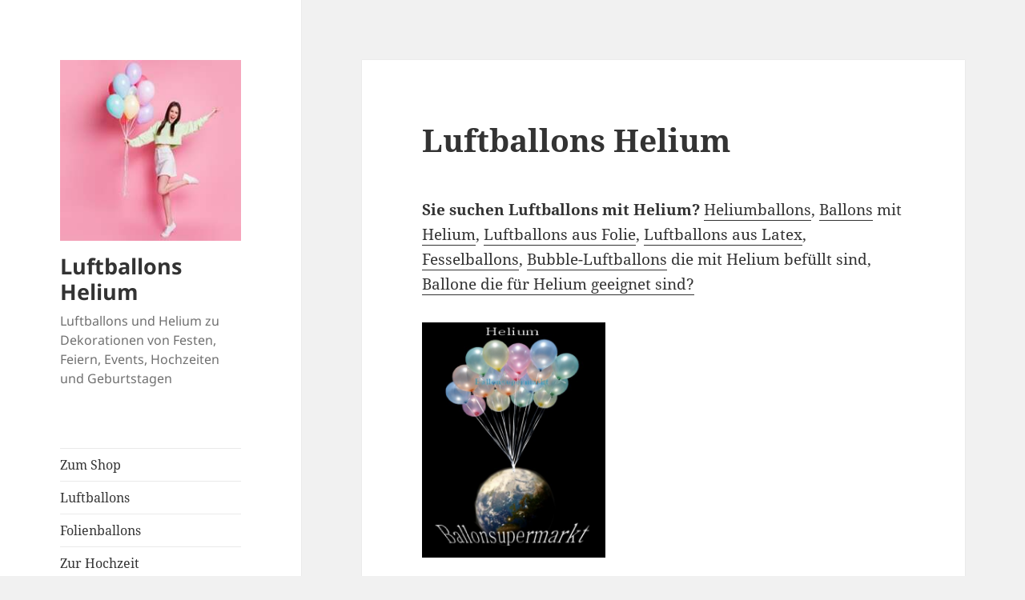

--- FILE ---
content_type: text/html; charset=UTF-8
request_url: https://www.luftballons-helium.de/2009/11/16/luftballons-helium/
body_size: 11449
content:
<!DOCTYPE html>
<html lang="de" class="no-js">
<head>
	<meta charset="UTF-8">
	<meta name="viewport" content="width=device-width, initial-scale=1.0">
	<link rel="profile" href="https://gmpg.org/xfn/11">
	<link rel="pingback" href="https://www.luftballons-helium.de/xmlrpc.php">
	<script>
(function(html){html.className = html.className.replace(/\bno-js\b/,'js')})(document.documentElement);
//# sourceURL=twentyfifteen_javascript_detection
</script>
<title>Luftballons Helium &#8211; Luftballons Helium</title>
<meta name='robots' content='max-image-preview:large' />
<link rel="alternate" type="application/rss+xml" title="Luftballons Helium &raquo; Feed" href="https://www.luftballons-helium.de/feed/" />
<link rel="alternate" type="application/rss+xml" title="Luftballons Helium &raquo; Kommentar-Feed" href="https://www.luftballons-helium.de/comments/feed/" />
<link rel="alternate" type="application/rss+xml" title="Luftballons Helium &raquo; Luftballons Helium-Kommentar-Feed" href="https://www.luftballons-helium.de/2009/11/16/luftballons-helium/feed/" />
<link rel="alternate" title="oEmbed (JSON)" type="application/json+oembed" href="https://www.luftballons-helium.de/wp-json/oembed/1.0/embed?url=https%3A%2F%2Fwww.luftballons-helium.de%2F2009%2F11%2F16%2Fluftballons-helium%2F" />
<link rel="alternate" title="oEmbed (XML)" type="text/xml+oembed" href="https://www.luftballons-helium.de/wp-json/oembed/1.0/embed?url=https%3A%2F%2Fwww.luftballons-helium.de%2F2009%2F11%2F16%2Fluftballons-helium%2F&#038;format=xml" />
<style id='wp-img-auto-sizes-contain-inline-css'>
img:is([sizes=auto i],[sizes^="auto," i]){contain-intrinsic-size:3000px 1500px}
/*# sourceURL=wp-img-auto-sizes-contain-inline-css */
</style>
<style id='wp-emoji-styles-inline-css'>

	img.wp-smiley, img.emoji {
		display: inline !important;
		border: none !important;
		box-shadow: none !important;
		height: 1em !important;
		width: 1em !important;
		margin: 0 0.07em !important;
		vertical-align: -0.1em !important;
		background: none !important;
		padding: 0 !important;
	}
/*# sourceURL=wp-emoji-styles-inline-css */
</style>
<style id='wp-block-library-inline-css'>
:root{--wp-block-synced-color:#7a00df;--wp-block-synced-color--rgb:122,0,223;--wp-bound-block-color:var(--wp-block-synced-color);--wp-editor-canvas-background:#ddd;--wp-admin-theme-color:#007cba;--wp-admin-theme-color--rgb:0,124,186;--wp-admin-theme-color-darker-10:#006ba1;--wp-admin-theme-color-darker-10--rgb:0,107,160.5;--wp-admin-theme-color-darker-20:#005a87;--wp-admin-theme-color-darker-20--rgb:0,90,135;--wp-admin-border-width-focus:2px}@media (min-resolution:192dpi){:root{--wp-admin-border-width-focus:1.5px}}.wp-element-button{cursor:pointer}:root .has-very-light-gray-background-color{background-color:#eee}:root .has-very-dark-gray-background-color{background-color:#313131}:root .has-very-light-gray-color{color:#eee}:root .has-very-dark-gray-color{color:#313131}:root .has-vivid-green-cyan-to-vivid-cyan-blue-gradient-background{background:linear-gradient(135deg,#00d084,#0693e3)}:root .has-purple-crush-gradient-background{background:linear-gradient(135deg,#34e2e4,#4721fb 50%,#ab1dfe)}:root .has-hazy-dawn-gradient-background{background:linear-gradient(135deg,#faaca8,#dad0ec)}:root .has-subdued-olive-gradient-background{background:linear-gradient(135deg,#fafae1,#67a671)}:root .has-atomic-cream-gradient-background{background:linear-gradient(135deg,#fdd79a,#004a59)}:root .has-nightshade-gradient-background{background:linear-gradient(135deg,#330968,#31cdcf)}:root .has-midnight-gradient-background{background:linear-gradient(135deg,#020381,#2874fc)}:root{--wp--preset--font-size--normal:16px;--wp--preset--font-size--huge:42px}.has-regular-font-size{font-size:1em}.has-larger-font-size{font-size:2.625em}.has-normal-font-size{font-size:var(--wp--preset--font-size--normal)}.has-huge-font-size{font-size:var(--wp--preset--font-size--huge)}.has-text-align-center{text-align:center}.has-text-align-left{text-align:left}.has-text-align-right{text-align:right}.has-fit-text{white-space:nowrap!important}#end-resizable-editor-section{display:none}.aligncenter{clear:both}.items-justified-left{justify-content:flex-start}.items-justified-center{justify-content:center}.items-justified-right{justify-content:flex-end}.items-justified-space-between{justify-content:space-between}.screen-reader-text{border:0;clip-path:inset(50%);height:1px;margin:-1px;overflow:hidden;padding:0;position:absolute;width:1px;word-wrap:normal!important}.screen-reader-text:focus{background-color:#ddd;clip-path:none;color:#444;display:block;font-size:1em;height:auto;left:5px;line-height:normal;padding:15px 23px 14px;text-decoration:none;top:5px;width:auto;z-index:100000}html :where(.has-border-color){border-style:solid}html :where([style*=border-top-color]){border-top-style:solid}html :where([style*=border-right-color]){border-right-style:solid}html :where([style*=border-bottom-color]){border-bottom-style:solid}html :where([style*=border-left-color]){border-left-style:solid}html :where([style*=border-width]){border-style:solid}html :where([style*=border-top-width]){border-top-style:solid}html :where([style*=border-right-width]){border-right-style:solid}html :where([style*=border-bottom-width]){border-bottom-style:solid}html :where([style*=border-left-width]){border-left-style:solid}html :where(img[class*=wp-image-]){height:auto;max-width:100%}:where(figure){margin:0 0 1em}html :where(.is-position-sticky){--wp-admin--admin-bar--position-offset:var(--wp-admin--admin-bar--height,0px)}@media screen and (max-width:600px){html :where(.is-position-sticky){--wp-admin--admin-bar--position-offset:0px}}

/*# sourceURL=wp-block-library-inline-css */
</style><style id='global-styles-inline-css'>
:root{--wp--preset--aspect-ratio--square: 1;--wp--preset--aspect-ratio--4-3: 4/3;--wp--preset--aspect-ratio--3-4: 3/4;--wp--preset--aspect-ratio--3-2: 3/2;--wp--preset--aspect-ratio--2-3: 2/3;--wp--preset--aspect-ratio--16-9: 16/9;--wp--preset--aspect-ratio--9-16: 9/16;--wp--preset--color--black: #000000;--wp--preset--color--cyan-bluish-gray: #abb8c3;--wp--preset--color--white: #fff;--wp--preset--color--pale-pink: #f78da7;--wp--preset--color--vivid-red: #cf2e2e;--wp--preset--color--luminous-vivid-orange: #ff6900;--wp--preset--color--luminous-vivid-amber: #fcb900;--wp--preset--color--light-green-cyan: #7bdcb5;--wp--preset--color--vivid-green-cyan: #00d084;--wp--preset--color--pale-cyan-blue: #8ed1fc;--wp--preset--color--vivid-cyan-blue: #0693e3;--wp--preset--color--vivid-purple: #9b51e0;--wp--preset--color--dark-gray: #111;--wp--preset--color--light-gray: #f1f1f1;--wp--preset--color--yellow: #f4ca16;--wp--preset--color--dark-brown: #352712;--wp--preset--color--medium-pink: #e53b51;--wp--preset--color--light-pink: #ffe5d1;--wp--preset--color--dark-purple: #2e2256;--wp--preset--color--purple: #674970;--wp--preset--color--blue-gray: #22313f;--wp--preset--color--bright-blue: #55c3dc;--wp--preset--color--light-blue: #e9f2f9;--wp--preset--gradient--vivid-cyan-blue-to-vivid-purple: linear-gradient(135deg,rgb(6,147,227) 0%,rgb(155,81,224) 100%);--wp--preset--gradient--light-green-cyan-to-vivid-green-cyan: linear-gradient(135deg,rgb(122,220,180) 0%,rgb(0,208,130) 100%);--wp--preset--gradient--luminous-vivid-amber-to-luminous-vivid-orange: linear-gradient(135deg,rgb(252,185,0) 0%,rgb(255,105,0) 100%);--wp--preset--gradient--luminous-vivid-orange-to-vivid-red: linear-gradient(135deg,rgb(255,105,0) 0%,rgb(207,46,46) 100%);--wp--preset--gradient--very-light-gray-to-cyan-bluish-gray: linear-gradient(135deg,rgb(238,238,238) 0%,rgb(169,184,195) 100%);--wp--preset--gradient--cool-to-warm-spectrum: linear-gradient(135deg,rgb(74,234,220) 0%,rgb(151,120,209) 20%,rgb(207,42,186) 40%,rgb(238,44,130) 60%,rgb(251,105,98) 80%,rgb(254,248,76) 100%);--wp--preset--gradient--blush-light-purple: linear-gradient(135deg,rgb(255,206,236) 0%,rgb(152,150,240) 100%);--wp--preset--gradient--blush-bordeaux: linear-gradient(135deg,rgb(254,205,165) 0%,rgb(254,45,45) 50%,rgb(107,0,62) 100%);--wp--preset--gradient--luminous-dusk: linear-gradient(135deg,rgb(255,203,112) 0%,rgb(199,81,192) 50%,rgb(65,88,208) 100%);--wp--preset--gradient--pale-ocean: linear-gradient(135deg,rgb(255,245,203) 0%,rgb(182,227,212) 50%,rgb(51,167,181) 100%);--wp--preset--gradient--electric-grass: linear-gradient(135deg,rgb(202,248,128) 0%,rgb(113,206,126) 100%);--wp--preset--gradient--midnight: linear-gradient(135deg,rgb(2,3,129) 0%,rgb(40,116,252) 100%);--wp--preset--gradient--dark-gray-gradient-gradient: linear-gradient(90deg, rgba(17,17,17,1) 0%, rgba(42,42,42,1) 100%);--wp--preset--gradient--light-gray-gradient: linear-gradient(90deg, rgba(241,241,241,1) 0%, rgba(215,215,215,1) 100%);--wp--preset--gradient--white-gradient: linear-gradient(90deg, rgba(255,255,255,1) 0%, rgba(230,230,230,1) 100%);--wp--preset--gradient--yellow-gradient: linear-gradient(90deg, rgba(244,202,22,1) 0%, rgba(205,168,10,1) 100%);--wp--preset--gradient--dark-brown-gradient: linear-gradient(90deg, rgba(53,39,18,1) 0%, rgba(91,67,31,1) 100%);--wp--preset--gradient--medium-pink-gradient: linear-gradient(90deg, rgba(229,59,81,1) 0%, rgba(209,28,51,1) 100%);--wp--preset--gradient--light-pink-gradient: linear-gradient(90deg, rgba(255,229,209,1) 0%, rgba(255,200,158,1) 100%);--wp--preset--gradient--dark-purple-gradient: linear-gradient(90deg, rgba(46,34,86,1) 0%, rgba(66,48,123,1) 100%);--wp--preset--gradient--purple-gradient: linear-gradient(90deg, rgba(103,73,112,1) 0%, rgba(131,93,143,1) 100%);--wp--preset--gradient--blue-gray-gradient: linear-gradient(90deg, rgba(34,49,63,1) 0%, rgba(52,75,96,1) 100%);--wp--preset--gradient--bright-blue-gradient: linear-gradient(90deg, rgba(85,195,220,1) 0%, rgba(43,180,211,1) 100%);--wp--preset--gradient--light-blue-gradient: linear-gradient(90deg, rgba(233,242,249,1) 0%, rgba(193,218,238,1) 100%);--wp--preset--font-size--small: 13px;--wp--preset--font-size--medium: 20px;--wp--preset--font-size--large: 36px;--wp--preset--font-size--x-large: 42px;--wp--preset--spacing--20: 0.44rem;--wp--preset--spacing--30: 0.67rem;--wp--preset--spacing--40: 1rem;--wp--preset--spacing--50: 1.5rem;--wp--preset--spacing--60: 2.25rem;--wp--preset--spacing--70: 3.38rem;--wp--preset--spacing--80: 5.06rem;--wp--preset--shadow--natural: 6px 6px 9px rgba(0, 0, 0, 0.2);--wp--preset--shadow--deep: 12px 12px 50px rgba(0, 0, 0, 0.4);--wp--preset--shadow--sharp: 6px 6px 0px rgba(0, 0, 0, 0.2);--wp--preset--shadow--outlined: 6px 6px 0px -3px rgb(255, 255, 255), 6px 6px rgb(0, 0, 0);--wp--preset--shadow--crisp: 6px 6px 0px rgb(0, 0, 0);}:where(.is-layout-flex){gap: 0.5em;}:where(.is-layout-grid){gap: 0.5em;}body .is-layout-flex{display: flex;}.is-layout-flex{flex-wrap: wrap;align-items: center;}.is-layout-flex > :is(*, div){margin: 0;}body .is-layout-grid{display: grid;}.is-layout-grid > :is(*, div){margin: 0;}:where(.wp-block-columns.is-layout-flex){gap: 2em;}:where(.wp-block-columns.is-layout-grid){gap: 2em;}:where(.wp-block-post-template.is-layout-flex){gap: 1.25em;}:where(.wp-block-post-template.is-layout-grid){gap: 1.25em;}.has-black-color{color: var(--wp--preset--color--black) !important;}.has-cyan-bluish-gray-color{color: var(--wp--preset--color--cyan-bluish-gray) !important;}.has-white-color{color: var(--wp--preset--color--white) !important;}.has-pale-pink-color{color: var(--wp--preset--color--pale-pink) !important;}.has-vivid-red-color{color: var(--wp--preset--color--vivid-red) !important;}.has-luminous-vivid-orange-color{color: var(--wp--preset--color--luminous-vivid-orange) !important;}.has-luminous-vivid-amber-color{color: var(--wp--preset--color--luminous-vivid-amber) !important;}.has-light-green-cyan-color{color: var(--wp--preset--color--light-green-cyan) !important;}.has-vivid-green-cyan-color{color: var(--wp--preset--color--vivid-green-cyan) !important;}.has-pale-cyan-blue-color{color: var(--wp--preset--color--pale-cyan-blue) !important;}.has-vivid-cyan-blue-color{color: var(--wp--preset--color--vivid-cyan-blue) !important;}.has-vivid-purple-color{color: var(--wp--preset--color--vivid-purple) !important;}.has-black-background-color{background-color: var(--wp--preset--color--black) !important;}.has-cyan-bluish-gray-background-color{background-color: var(--wp--preset--color--cyan-bluish-gray) !important;}.has-white-background-color{background-color: var(--wp--preset--color--white) !important;}.has-pale-pink-background-color{background-color: var(--wp--preset--color--pale-pink) !important;}.has-vivid-red-background-color{background-color: var(--wp--preset--color--vivid-red) !important;}.has-luminous-vivid-orange-background-color{background-color: var(--wp--preset--color--luminous-vivid-orange) !important;}.has-luminous-vivid-amber-background-color{background-color: var(--wp--preset--color--luminous-vivid-amber) !important;}.has-light-green-cyan-background-color{background-color: var(--wp--preset--color--light-green-cyan) !important;}.has-vivid-green-cyan-background-color{background-color: var(--wp--preset--color--vivid-green-cyan) !important;}.has-pale-cyan-blue-background-color{background-color: var(--wp--preset--color--pale-cyan-blue) !important;}.has-vivid-cyan-blue-background-color{background-color: var(--wp--preset--color--vivid-cyan-blue) !important;}.has-vivid-purple-background-color{background-color: var(--wp--preset--color--vivid-purple) !important;}.has-black-border-color{border-color: var(--wp--preset--color--black) !important;}.has-cyan-bluish-gray-border-color{border-color: var(--wp--preset--color--cyan-bluish-gray) !important;}.has-white-border-color{border-color: var(--wp--preset--color--white) !important;}.has-pale-pink-border-color{border-color: var(--wp--preset--color--pale-pink) !important;}.has-vivid-red-border-color{border-color: var(--wp--preset--color--vivid-red) !important;}.has-luminous-vivid-orange-border-color{border-color: var(--wp--preset--color--luminous-vivid-orange) !important;}.has-luminous-vivid-amber-border-color{border-color: var(--wp--preset--color--luminous-vivid-amber) !important;}.has-light-green-cyan-border-color{border-color: var(--wp--preset--color--light-green-cyan) !important;}.has-vivid-green-cyan-border-color{border-color: var(--wp--preset--color--vivid-green-cyan) !important;}.has-pale-cyan-blue-border-color{border-color: var(--wp--preset--color--pale-cyan-blue) !important;}.has-vivid-cyan-blue-border-color{border-color: var(--wp--preset--color--vivid-cyan-blue) !important;}.has-vivid-purple-border-color{border-color: var(--wp--preset--color--vivid-purple) !important;}.has-vivid-cyan-blue-to-vivid-purple-gradient-background{background: var(--wp--preset--gradient--vivid-cyan-blue-to-vivid-purple) !important;}.has-light-green-cyan-to-vivid-green-cyan-gradient-background{background: var(--wp--preset--gradient--light-green-cyan-to-vivid-green-cyan) !important;}.has-luminous-vivid-amber-to-luminous-vivid-orange-gradient-background{background: var(--wp--preset--gradient--luminous-vivid-amber-to-luminous-vivid-orange) !important;}.has-luminous-vivid-orange-to-vivid-red-gradient-background{background: var(--wp--preset--gradient--luminous-vivid-orange-to-vivid-red) !important;}.has-very-light-gray-to-cyan-bluish-gray-gradient-background{background: var(--wp--preset--gradient--very-light-gray-to-cyan-bluish-gray) !important;}.has-cool-to-warm-spectrum-gradient-background{background: var(--wp--preset--gradient--cool-to-warm-spectrum) !important;}.has-blush-light-purple-gradient-background{background: var(--wp--preset--gradient--blush-light-purple) !important;}.has-blush-bordeaux-gradient-background{background: var(--wp--preset--gradient--blush-bordeaux) !important;}.has-luminous-dusk-gradient-background{background: var(--wp--preset--gradient--luminous-dusk) !important;}.has-pale-ocean-gradient-background{background: var(--wp--preset--gradient--pale-ocean) !important;}.has-electric-grass-gradient-background{background: var(--wp--preset--gradient--electric-grass) !important;}.has-midnight-gradient-background{background: var(--wp--preset--gradient--midnight) !important;}.has-small-font-size{font-size: var(--wp--preset--font-size--small) !important;}.has-medium-font-size{font-size: var(--wp--preset--font-size--medium) !important;}.has-large-font-size{font-size: var(--wp--preset--font-size--large) !important;}.has-x-large-font-size{font-size: var(--wp--preset--font-size--x-large) !important;}
/*# sourceURL=global-styles-inline-css */
</style>

<style id='classic-theme-styles-inline-css'>
/*! This file is auto-generated */
.wp-block-button__link{color:#fff;background-color:#32373c;border-radius:9999px;box-shadow:none;text-decoration:none;padding:calc(.667em + 2px) calc(1.333em + 2px);font-size:1.125em}.wp-block-file__button{background:#32373c;color:#fff;text-decoration:none}
/*# sourceURL=/wp-includes/css/classic-themes.min.css */
</style>
<link rel='stylesheet' id='twentyfifteen-fonts-css' href='https://www.luftballons-helium.de/wp-content/themes/twentyfifteen/assets/fonts/noto-sans-plus-noto-serif-plus-inconsolata.css?ver=20230328' media='all' />
<link rel='stylesheet' id='genericons-css' href='https://www.luftballons-helium.de/wp-content/themes/twentyfifteen/genericons/genericons.css?ver=20251101' media='all' />
<link rel='stylesheet' id='twentyfifteen-style-css' href='https://www.luftballons-helium.de/wp-content/themes/twentyfifteen/style.css?ver=20251202' media='all' />
<link rel='stylesheet' id='twentyfifteen-block-style-css' href='https://www.luftballons-helium.de/wp-content/themes/twentyfifteen/css/blocks.css?ver=20240715' media='all' />
<script src="https://www.luftballons-helium.de/wp-includes/js/jquery/jquery.min.js?ver=3.7.1" id="jquery-core-js"></script>
<script src="https://www.luftballons-helium.de/wp-includes/js/jquery/jquery-migrate.min.js?ver=3.4.1" id="jquery-migrate-js"></script>
<script id="twentyfifteen-script-js-extra">
var screenReaderText = {"expand":"\u003Cspan class=\"screen-reader-text\"\u003EUntermen\u00fc \u00f6ffnen\u003C/span\u003E","collapse":"\u003Cspan class=\"screen-reader-text\"\u003EUntermen\u00fc schlie\u00dfen\u003C/span\u003E"};
//# sourceURL=twentyfifteen-script-js-extra
</script>
<script src="https://www.luftballons-helium.de/wp-content/themes/twentyfifteen/js/functions.js?ver=20250729" id="twentyfifteen-script-js" defer data-wp-strategy="defer"></script>
<link rel="https://api.w.org/" href="https://www.luftballons-helium.de/wp-json/" /><link rel="alternate" title="JSON" type="application/json" href="https://www.luftballons-helium.de/wp-json/wp/v2/posts/12" /><link rel="EditURI" type="application/rsd+xml" title="RSD" href="https://www.luftballons-helium.de/xmlrpc.php?rsd" />
<meta name="generator" content="WordPress 6.9" />
<link rel="canonical" href="https://www.luftballons-helium.de/2009/11/16/luftballons-helium/" />
<link rel='shortlink' href='https://www.luftballons-helium.de/?p=12' />
</head>

<body class="wp-singular post-template-default single single-post postid-12 single-format-standard wp-custom-logo wp-embed-responsive wp-theme-twentyfifteen">
<div id="page" class="hfeed site">
	<a class="skip-link screen-reader-text" href="#content">
		Zum Inhalt springen	</a>

	<div id="sidebar" class="sidebar">
		<header id="masthead" class="site-header">
			<div class="site-branding">
				<a href="https://www.luftballons-helium.de/" class="custom-logo-link" rel="home"><img width="248" height="248" src="https://www.luftballons-helium.de/wp-content/uploads/2023/02/luftballons-helium-11.jpg" class="custom-logo" alt="luftballons helium" decoding="async" fetchpriority="high" /></a>					<p class="site-title"><a href="https://www.luftballons-helium.de/" rel="home" >Luftballons Helium</a></p>
										<p class="site-description">Luftballons und Helium zu Dekorationen von Festen, Feiern, Events, Hochzeiten und Geburtstagen</p>
				
				<button class="secondary-toggle">Menü und Widgets</button>
			</div><!-- .site-branding -->
		</header><!-- .site-header -->

			<div id="secondary" class="secondary">

					<nav id="site-navigation" class="main-navigation">
				<div class="menu-menu-1-container"><ul id="menu-menu-1" class="nav-menu"><li id="menu-item-284" class="menu-item menu-item-type-custom menu-item-object-custom menu-item-284"><a href="https://www.ballonsupermarkt-onlineshop.de/">Zum Shop</a></li>
<li id="menu-item-286" class="menu-item menu-item-type-custom menu-item-object-custom menu-item-286"><a href="https://www.ballonsupermarkt-onlineshop.de/luftballons.html">Luftballons</a></li>
<li id="menu-item-287" class="menu-item menu-item-type-custom menu-item-object-custom menu-item-287"><a href="https://www.ballonsupermarkt-onlineshop.de/folienballons.html">Folienballons</a></li>
<li id="menu-item-288" class="menu-item menu-item-type-custom menu-item-object-custom menu-item-288"><a href="https://www.ballonsupermarkt-onlineshop.de/hochzeit.html">Zur Hochzeit</a></li>
<li id="menu-item-289" class="menu-item menu-item-type-custom menu-item-object-custom menu-item-289"><a href="https://www.ballonsupermarkt-onlineshop.de/hochzeit/luftballons-hochzeit.html">Luftballons zur Hochzeit</a></li>
<li id="menu-item-290" class="menu-item menu-item-type-custom menu-item-object-custom menu-item-290"><a href="https://www.ballonsupermarkt-onlineshop.de/ballongas.html">Ballongas Helium kaufen</a></li>
<li id="menu-item-291" class="menu-item menu-item-type-custom menu-item-object-custom menu-item-291"><a href="https://www.ballonsupermarkt.de/">Ballonsupermarkt</a></li>
<li id="menu-item-292" class="menu-item menu-item-type-custom menu-item-object-custom menu-item-292"><a href="https://www.ballonsupermarkt.de/html/datenschutzerklaerung.html">Datenschutz</a></li>
<li id="menu-item-308" class="menu-item menu-item-type-custom menu-item-object-custom menu-item-308"><a href="https://www.ballonsupermarkt.de/html/helium_info.htm">Helium Info</a></li>
</ul></div>			</nav><!-- .main-navigation -->
		
		
		
	</div><!-- .secondary -->

	</div><!-- .sidebar -->

	<div id="content" class="site-content">

	<div id="primary" class="content-area">
		<main id="main" class="site-main">

		
<article id="post-12" class="post-12 post type-post status-publish format-standard hentry category-luftballons-helium">
	
	<header class="entry-header">
		<h1 class="entry-title">Luftballons Helium</h1>	</header><!-- .entry-header -->

	<div class="entry-content">
		<p><strong>Sie suchen Luftballons mit Helium?</strong> <a title="Heliumballons" href="https://www.ballonsupermarkt.de/html/heliumballons.html" name="Heliumballons">Heliumballons</a>, <a title="Ballons" href="https://www.ballonsupermarkt.de/html/ballons.html">Ballons</a> mit <a title="Helium" href="https://www.ballonsupermarkt.de/html/helium_info.htm#he-helium">Helium</a>, <a title="Luftballons-aus-Folie" href="http://folienballons.biz/" name="Luftballons-aus-Folie">Luftballons aus Folie</a>, <a title="Luftballons-aus-Latex" href="https://www.ballonsupermarkt-onlineshop.de/shopdata/luftballons-latex.shopscript" name="Luftballons-aus-Latex">Luftballons aus Latex</a>, <a title="Fesselballons" href="https://www.ballonsupermarkt-onlineshop.de/shopdata/Latexballons/Fesselballons/product_overview.shopscript">Fesselballons</a>, <a title="Bubble-Luftballons mit Helium" href="https://www.ballonsupermarkt-onlineshop.de/luftballons/bubbles-luftballons.html">Bubble-Luftballons</a> die mit Helium befüllt sind, <a title="Der Ballon und das Helium. Welche Ballons sind für Helium geeignet? " href="https://www.ballonsupermarkt.de/html/ballon_helium.html">Ballone die für Helium geeignet sind?</a></p>
<p><a title="Helium für Luftballons" href="https://www.ballonsupermarkt-onlineshop.de/ballongas.html"><img decoding="async" title="Luftballons Helium" src="https://www.ballonsupermarkt.de/assets/images/Helium.jpg" alt="Luftballons Helium" width="229" height="290" border="2" /></a></p>
<p><strong>Helium für Luftballons nennt man auch <a title="Ballongas ist Helium für Luftballons" href="http://ballongas-deutschland.de/ballongas/">Ballongas</a>. <a title="Ballongas" href="http://ballongas-deutschland.de/wozu-ballongas/" name="Ballongas">Wozu kann man Ballongas einsetzen?</a></strong></p>
<p><a title="Helium-bestellen" href="http://heliumshop.de/" name="Helium-bestellen">Wo kann man Helium bestellen? </a></p>
<p align="left"><strong><span style="color: #000080; font-size: small;">Nicht jeder Luftballon ist für die Befüllung mit </span><span style="color: #ffffff; font-size: small;"> <a title="Helium" href="https://www.ballonsupermarkt.de/html/helium_info.htm#Helium" name="Helium"> <span style="color: #000080;">Helium</span></a></span><span style="color: #000080; font-size: small;"> geeignet. Zur Bezeichnung Luftballons gibt es folgende Unterschiede: Ballon, </span> <span style="color: #ffffff; font-size: small;"> <a href="https://www.ballonsupermarkt.de/html/ballon_helium#Luftballon"> <span style="color: #808000;">Luftballon</span></a></span><span style="color: #000080; font-size: small;">, </span><span style="color: #ffffff; font-size: small;"> <a href="https://www.ballonsupermarkt.de/html/ballon_helium#Folienballon"> <span style="color: #ff0000;">Folienballon</span></a></span><span style="color: #000080; font-size: small;">, </span><span style="color: #ffffff; font-size: small;"> <a href="https://www.ballonsupermarkt.de/html/ballon_helium#Latexballon"> <span style="color: #ff0000;">Latexballon</span></a></span><span style="color: #000080; font-size: small;">, </span><span style="color: #ffffff; font-size: small;"> <a href="https://www.ballonsupermarkt.de/html/ballon_helium#Riesenballon"> <span style="color: #ff0000;">Riesenballon</span></a></span><span style="color: #000080; font-size: small;">, </span><span style="color: #ffffff; font-size: small;"> <a href="https://www.ballonsupermarkt.de/html/ballon_helium#Figurenballon"> <span style="color: #ff0000;">Figurenballon</span></a></span><span style="color: #000080; font-size: small;">, </span><span style="color: #ffffff; font-size: small;"> <a href="https://www.ballonsupermarkt.de/html/ballon_helium#Kettenballon"> <span style="color: #ff0000;">Kettenballon</span></a></span><span style="color: #000080; font-size: small;">, </span><span style="color: #ffffff; font-size: small;"> <a href="https://www.ballonsupermarkt.de/html/ballon_helium#Ringballon"> <span style="color: #ff0000;">Ringballon</span></a></span><span style="color: #000080; font-size: small;">, </span><span style="color: #ffffff; font-size: small;"> <a href="https://www.ballonsupermarkt.de/html/ballon_helium#Fesselballon"> <span style="color: #ff0000;">Fesselballon</span></a></span><span style="color: #000080; font-size: small;">, Bubble-Luftballon oder </span><span style="color: #ffffff; font-size: small;"> <a href="https://www.ballonsupermarkt.de/html/ballon_helium.html#Bubbles"> <span style="color: #ff0000;">Bubbles</span></a></span><span style="color: #000080; font-size: small;">.</span></strong></p>
<p align="left"><strong><span style="color: #000080;">Was ist der Unterschied zwischen </span> <a title="Luftballons und Helium" href="https://www.ballonsupermarkt.de/html/luftballons__luftballons.html#Luftballons"> <span style="color: #ff0000;">Luftballons</span></a><span style="color: #000080;">, </span> <a title="Latexballons und Helium" href="https://www.ballonsupermarkt.de/html/luftballons__latexballons.html#Luftballons"> <span style="color: #ff0000;">Latexballons</span></a><span style="color: #000080;"> und </span> <a title="Folienballons und Helium" href="https://www.ballonsupermarkt.de/html/luftballons__folienballons.html#Luftballons"> <span style="color: #ff0000;">Folienballons</span></a><span style="color: #000080;">? Was ist <a title="Was ist Helium?" href="https://www.ballonsupermarkt.de/html/helium_info.htm#Helium"> <span style="color: #ff0000;">Helium</span></a>?</span></strong></p>
<p align="left"><a title="Luftballons mit Helium finden wir im Ballonsupermarkt-Onlineshop" href="https://www.ballonsupermarkt-onlineshop.de"><strong>Luftballons mit Helium finden wir im Ballonsupermarkt-Onlineshop</strong></a>:</p>
<p align="left"><a title="Luftballons mit Helium in Sets" href="https://www.ballonsupermarkt-onlineshop.de/ballons-helium-sets.html"><img decoding="async" title="Luftballons mit Helium in Sets" src="https://www.ballonsupermarkt-onlineshop.de/media/catalog/category/BallonsHeliumSets.jpg" alt="Luftballons mit Helium in Sets" width="300" height="200" border="1" /></a></p>
<p align="left"><strong><a title="Komplette Sets, bestehend aus Luftballons und Helium" href="https://www.ballonsupermarkt-onlineshop.de/ballons-helium-sets.html">Luftballons mit Helium in Sets </a></strong></p>
<p align="left"><strong><span style="color: #000080;">Luftballons und Helium in Sets: Komplette Sortimente an Luftballons mit Helium und komplettem Zubehör, wie Aufblasventil und Ballonbänder zu Hochzeit, Geburtstag, Events, Party, Betriebsfeier, Geschäftseröffnung und vielen anderen festlichen Gelegenheiten. </span> <a title="Ballons Helium Maxi, Sets aus ca. 100 Luftballons mit Helium und Ballonzubehör zu Hochzeiten, Geburtstagen, Partydekoration, Ballonflugwettbewerb, Dekoration Hochzeit, Geburtstagsdekoration, Betriebsfeier und Geschäftseröffnung, Events, Festen und Feiern " href="https://www.ballonsupermarkt-onlineshop.de/ballons-helium-sets/ballons-helium-sets-maxi.html"> <span style="color: #ff0000;">Luftballons Helium Maxi</span></a><span style="color: #000080;">, </span> <a title="Ballons Helium Midi, Sets aus ca. 30 bis 50 Luftballons mit Helium und Ballonzubehör zu Hochzeiten, Geburtstagen, Partydekoration, Ballonflugwettbewerb, Dekoration Hochzeit, Geburtstagsdekoration, Betriebsfeier und Geschäftseröffnung, Events, Festen und Feiern " href="https://www.ballonsupermarkt-onlineshop.de/ballons-helium-sets/ballons-helium-sets-midi.html"> <span style="color: #ff0000;">Luftballons Helium Midi</span></a><span style="color: #000080;">, </span> <a title="Ballons Helium Midi 1, Sets aus ca. 30 Herzluftballons mit Helium-Ballongas und Ballonzubehör zu Hochzeiten, Geburtstagen, Partydekoration, Ballonflugwettbewerb, Dekoration Hochzeit, Herzluftballons zu Hochzeitsfeiern steigen lassen, Luftballons der Liebe schweben lassen, Liebesgrüße mit schwebenden Luftballons der Liebe " href="https://www.ballonsupermarkt-onlineshop.de/ballons-helium-sets/ballons-helium-sets-midi/midi-set-1.html"> <span style="color: #ff0000;">Luftballons Helium Midi 1</span></a><span style="color: #000080;">, </span> <a title="Ballons Helium Midi 2, Sets aus ca. 50 Herzluftballons mit Helium-Ballongas und Ballonzubehör zu Hochzeiten, Geburtstagen, Partydekoration, Ballonflugwettbewerb, Dekoration Hochzeit, Herzluftballons zu Hochzeitsfeiern steigen lassen, Luftballons der Liebe schweben lassen, Liebesgrüße mit schwebenden Luftballons der Liebe " href="https://www.ballonsupermarkt-onlineshop.de/ballons-helium-sets/ballons-helium-sets-midi/midi-set-2-50er.html"> <span style="color: #ff0000;">Luftballons Helium Midi 2</span></a><span style="color: #000080;">, </span> <a title="Ballons Helium Midi Geburtstag, ca. 30 Luftballons mit Helium und Ballonschnüren zu Geburtstag, Kindergeburtstag, Dekoration Geburtstag, Geburtstag feiern mit schwebenden Zahlen-Luftballons, Geburtstagsballons mit Zahlen, Raumdekoration und Partydekoration zu Geburtstagsfesten " href="https://www.ballonsupermarkt-onlineshop.de/ballons-helium-sets/ballons-helium-sets-midi/geburtstags-midi-sets.html"> <span style="color: #ff0000;">Luftballons Helium Midi Geburtstag 2</span></a><span style="color: #000080;">, </span> <a title="Ballons Helium Mini, Sets aus ca. 10 bis 20 Luftballons mit Helium und Ballonzubehör zu Hochzeiten, Geburtstagen, Partydekoration, Ballonflugwettbewerb, Dekoration Hochzeit, Geburtstagsdekoration, Betriebsfeier und Geschäftseröffnung, Events, Festen und Feiern, Ballondekoration " href="https://www.ballonsupermarkt-onlineshop.de/ballons-helium-sets/ballons-helium-sets-mini.html"> <span style="color: #ff0000;">Luftballons Helium Mini</span></a><span style="color: #000080;">, </span>  <span style="color: #ff0000;">Luftballons Helium Mini Geburtstag 2</span><span style="color: #000080;">, </span>  <span style="color: #ff0000;">Luftballons Hochzeit mit dem 3,5 Liter Heliumbehälter</span><span style="color: #000080;">, </span> <a title="Luftballons Helium Einweg, Ballongas-Helium-Behälter ohne Pfand mit Luftballons und Hochzeits-Luftballons " href="https://www.ballonsupermarkt-onlineshop.de/ballons-helium-sets/luftballons-und-helium-einwegbehaelter.html"> <span style="color: #ff0000;">Luftballons Helium Einweg</span></a><span style="color: #000080;">, </span> <a title="Ballonmassenstart, Luftballons steigen lassen, Ballonflugwettbewerb " href="https://www.ballonsupermarkt-onlineshop.de/ballons-helium-sets/ballonflug-do-it-yourself.html"> <span style="color: #ff0000;">Ballonmassenstart, Luftballons steigen lassen und Ballonflugwettbewerb</span></a><span style="color: #000080;">, </span> <a title="Ballons und Helium Sets Hochzeit mit Folienballons, Dekoration mit Luftballons aus Folie und Helium zu Hochzeiten " href="https://www.ballonsupermarkt-onlineshop.de/ballons-helium-sets/hochzeits-sets-mit-folienballons.html"> <span style="color: #ff0000;">Hochzeits- Sets Folienballons</span></a><span style="color: #000080;">, </span> <a title="Große Ballons und Helium Sets Hochzeit mit Herzluftballons, Dekoration mit Herzballons und Helium zu Hochzeiten, Herzluftballons zur Hochzeitsfeier steigen lassen " href="https://www.ballonsupermarkt-onlineshop.de/ballons-helium-sets/hochzeits-sets-mit-folienballons.html"> <span style="color: #ff0000;">Hochzeit Mega Sets</span></a><span style="color: #000080;">, </span> <a title="Große Ballons und Helium Sets Hochzeit mit 200 Herzluftballons, Dekoration mit Herzballons und Helium zu Hochzeiten, Herzluftballons zur Hochzeitsfeier steigen lassen, Dekoration Hochzeit mit Ballons in Herzform und Helium-Ballongas " href="https://www.ballonsupermarkt-onlineshop.de/ballons-helium-sets/ballons-helium-sets-maxi.html"> <span style="color: #ff0000;">Hochzeit Super Maxi Sets</span></a><span style="color: #000080;"> und viele andere Sets aus Luftballons und Helium-Ballongas zu verschiedensten Anlässen.</span></strong></p>
<p align="left">
<p align="left"><a title="Luftballone die für Helium geeignet sind " href="https://www.ballonsupermarkt-onlineshop.de/luftballons.html"><strong>Luftballons die für Helium geeignet sind </strong></a></p>
<p align="left"><a title="Folienballons zur Befüllung mit Helium" href="https://www.ballonsupermarkt-onlineshop.de/folienballons.html"><img decoding="async" title="Folienballons die extra für Helium hergestellt sind" src="https://www.ballonsupermarkt-onlineshop.de/media/catalog/category/Folienballons.jpg" alt="Folienballons die extra für Helium hergestellt sind" width="300" height="200" border="1" /></a></p>
<p align="left"><a title="Folienballons die extra für Helium hergestellt sind " href="https://www.ballonsupermarkt-onlineshop.de/folienballons.html"><strong>Folienballons die extra für Helium hergestellt sind </strong></a></p>
<p align="left"><strong>Der <a title="Der Ballonsupermarkt bietet zahlreiche Tipps zum Umgang mit Helium und Luftballons" href="http://www.ballonsupermarkt.de/">Ballonsupermarkt</a> bietet zahlreiche Tipps zum Umgang mit Helium und Luftballons: <a title="Wissenswertes zu Luftballons, Ballongas und Helium" href="http://www.ballonsupermarkt.de/html/ballonsupershop.htm">Allgemeine Fragen</a></strong>.</p>
<p>Auf dieser Seite finden Sie auch:</p>
<ul>
<li class="page_item"><a title="Geburtstag mit Luftballons" href="/geburtstag-mit-luftballons/">Geburtstag mit Luftballons</a></li>
<li class="page_item"><a title="Helium" href="/helium/">Helium</a></li>
<li class="page_item"><a title="Helium-Luftballons" href="/helium-luftballons/">Helium-Luftballons</a></li>
<li class="page_item"><a title="Link-Tipps Luftballons Helium" href="/link-tipps-luftballons-helium/">Link-Tipps Luftballons Helium</a></li>
<li class="page_item"><a title="Luftballons: Gar nicht teuer!" href="/luftballons-gar-nicht-teuer/">Luftballons: Gar nicht teuer!</a></li>
<li class="page_item"><a title="Tipps zu Helium und Luftballons" href="/tipps/">Tipps</a></li>
<li class="page_item">
<h3 id="post-8"><a title="Herzluftballons Helium" href="/2009/08/27/herzluftballons-helium/" rel="bookmark">Herzluftballons Helium</a></h3>
</li>
<li class="page_item">
<h3 id="post-2"><a title="Luftballons und Helium" href="/2009/07/20/luftballons-und-helium/" rel="bookmark">Luftballons und Helium</a></h3>
</li>
<li class="page_item">
<h3 id="post-2"><a title="Luftballongas" href="https://www.ballonsupermarkt-onlineshop.de/blog/2010/06/luftballongas-2/" rel="bookmark">Luftballongas</a></h3>
</li>
</ul>
<h3 style="text-align: center;"><a title="Video-Tipp, Luftballons mit helium aufblasen" href="https://www.ballonsupermarkt-onlineshop.de/media/html/luftballons-mit-helium-aufblasen.html" target="_blank" rel="noopener"> <img loading="lazy" decoding="async" title="Video-Tipp-Luftballon-mit-Helium-aufblasen" src="http://www.luftballons.biz/media/images/popup/Video-Tipp-Luftballon-mit-Helium-aufblasen.jpg" alt="Video-Tipp-Luftballon-mit-Helium-aufblasen" width="300" height="198" border="0" /></a></h3>
<h3 style="text-align: center;"><a title="Video Anleitung: Luftballons mit Helium aufblasen" href="https://www.ballonsupermarkt-onlineshop.de/media/html/luftballons-mit-helium-aufblasen.html" target="_blank" rel="noopener"> <span style="color: #808000;">Video: Luftballons mit Helium aufblasen</span></a></h3>
<aside id="linkcat-3" class="widget widget_links">
<h3 align="center"><span style="color: #808000; font-size: medium;">Shop</span></h3>
<h3 align="center"><a title="Airwalker Tiere, Luftballons die laufen" href="http://www.luftballons.biz/de/Luftballons-aus-Folie/Airwalker-Tiere-Luftballons-die-laufen"> <span style="color: #808000; font-size: medium;">Airwalker Tiere, Luftballons die laufen</span></a></h3>
<h3 align="center"><a title="Deko Luftballons Serie 1" href="http://www.luftballons.biz/de/Luftballons-aus-Latex/Deko-Luftballons-Serie-1"> <span style="color: #808000; font-size: medium;">Deko Luftballons Serie 1</span></a></h3>
<h3 align="center"><a title="Deko Luftballons aus Latex der 1. Kategorie, Latexballons in Standardfarben" href="http://www.luftballons.biz/de/Luftballons-aus-Latex/Deko-Luftballons-Serie-1/Deko-Luftballons-Standard-Farben"> <span style="color: #808000; font-size: medium;">Deko-Luftballons, Standard-Farben</span></a></h3>
<h3 align="center"><a title="Deko Luftballons aus Latex der 1. Kategorie, Latexballons in Kristallfarben" href="http://www.luftballons.biz/de/Luftballons-aus-Latex/Deko-Luftballons-Serie-1/Deko-Luftballons-Kristall-Farben"> <span style="color: #808000; font-size: medium;">Deko-Luftballons, Kristall-Farben</span></a></h3>
<h3 align="center"><a title="Deko Luftballons aus Latex der 1. Kategorie, Latexballons in Metallicfarben" href="http://www.luftballons.biz/de/Luftballons-aus-Latex/Deko-Luftballons-Serie-1/Deko-Luftballons-Metallic-Farben"> <span style="color: #808000; font-size: medium;">Deko-Luftballons, Metallic-Farben</span></a></h3>
<h3 align="center"><a title="Deko-Luftballons aus Folie" href="http://www.luftballons.biz/de/Luftballons-aus-Folie/Luftballons-aus-Folie-ohne-Helium/Deko-Luftballons-aus-Folie"> <span style="color: #808000; font-size: medium;">Deko-Luftballons aus Folie</span></a></h3>
<h3 align="center"><a title="Dekorationen aus Luftballons zur Hochzeit" href="http://www.luftballons.biz/de/Dekorationen-aus-Luftballons-zur-Hochzeit"> <span style="color: #808000; font-size: medium;">Dekorationen aus Luftballons zur Hochzeit</span></a></h3>
<h3 align="center"><a title="Geschenke für Kinder, Luftballons aus Folie mit Helium" href="http://www.luftballons.biz/de/Luftballons-aus-Folie/Geschenke-fuer-Kinder-Luftballons-aus-Folie-mit-Helium"> <span style="color: #808000; font-size: medium;">Geschenke für Kinder, Luftballons aus Folie mit Helium</span></a></h3>
<h3 align="center"><a title="Girlanden-Luftballons" href="http://www.luftballons.biz/de/Luftballons-aus-Latex/Girlanden-Luftballons"> <span style="color: #808000; font-size: medium;">Girlanden-Luftballons</span></a></h3>
<h3 align="center"><a title="Große Luftballons aus Folie, Kindermotive" href="http://www.luftballons.biz/de/Luftballons-aus-Folie/Luftballons-aus-Folie-ohne-Helium/Grosse-Luftballons-aus-Folie-Kindermotive"> <span style="color: #808000; font-size: medium;">Große Luftballons aus Folie, Kindermotive</span></a></h3>
<h3 align="center"><a title="Herzluftballons" href="http://www.luftballons.biz/de/Luftballons-aus-Latex/Herzluftballons"> <span style="color: #808000; font-size: medium;">Herzluftballons</span></a></h3>
<h3 align="center"><a title="Jumbo 40 cm Luftballons" href="http://www.luftballons.biz/de/Luftballons-aus-Latex/Luftballons-Rund/Jumbo-40-cm-Luftballons"> <span style="color: #808000; font-size: medium;">Jumbo 40 cm Luftballons</span></a></h3>
<h3 align="center"><a title="Jumbo 48-51 cm Luftballons" href="http://www.luftballons.biz/de/Luftballons-aus-Latex/Luftballons-Rund/Jumbo-48-51-cm-Luftballons"> <span style="color: #808000; font-size: medium;">Jumbo 48-51 cm Luftballons</span></a></h3>
<h3 align="center"><a title="Luftballons aus Folie" href="http://www.luftballons.biz/de/Luftballons-aus-Folie"> <span style="color: #808000; font-size: medium;">Luftballons aus Folie</span></a></h3>
<h3 align="center"><a title="Luftballons aus Folie zur Hochzeit, Hochzeitsballone mit Helium" href="http://www.luftballons.biz/de/Luftballons-aus-Folie/Luftballons-aus-Folie-zur-Hochzeit-Hochzeitsballone-mit-Helium"> <span style="color: #808000; font-size: medium;">Luftballons aus Folie zur Hochzeit, Hochzeitsballone mit Helium</span></a></h3>
<h3 align="center"><a title="Luftballons aus Latex" href="http://www.luftballons.biz/de/Luftballons-aus-Latex"> <span style="color: #808000; font-size: medium;">Luftballons aus Latex</span></a></h3>
<h3 align="center"><a title="Luftballons mit Helium in Flaschen" href="http://www.luftballons.biz/de/Luftballons-mit-Helium-in-Flaschen"> <span style="color: #808000; font-size: medium;">Luftballons mit Helium in Flaschen</span></a></h3>
<h3 align="center"><a title="Luftballons mit Zahlen" href="http://www.luftballons.biz/de/Luftballons-aus-Latex/Luftballons-Rund/Luftballons-mit-Zahlen"> <span style="color: #808000; font-size: medium;">Luftballons mit Zahlen</span></a></h3>
<h3 align="center"><a title="Luftballons Rund" href="http://www.luftballons.biz/de/luftballons-latex"> <span style="color: #808000; font-size: medium;">Luftballons Rund</span></a></h3>
<h3 align="center"><a title="Rundballons, 30 cm, runde Luftballons" href="http://www.luftballons.biz/de/Luftballons-aus-Latex/Luftballons-Rund/Rund-Luftballons-mit-30-cm-Durchmesser"> <span style="color: #808000; font-size: medium;">Rund-Luftballons mit 30 cm Durchmesser</span></a></h3>
<h3 align="center"><a title="Luftballons aus Latex in Metallikfarben, Metallic Luftballons" href="http://www.luftballons.biz/de/Luftballons-aus-Latex/Luftballons-Rund/Rund-Luftballons-Metallic-mit-30-cm-Durchmesser"> <span style="color: #808000; font-size: medium;">Rund-Luftballons Metallic mit 30 cm Durchmesser</span></a></h3>
<h3 align="center"><a title="Motiv-Luftballons, Latex-Luftballone mit Bildern und Motiven" href="http://www.luftballons.biz/de/Luftballons-aus-Latex/Luftballons-Rund/Luftballons-mit-Motiven-bedruckte-Ballons-aus-Latex"> <span style="color: #808000; font-size: medium;">Luftballons mit Motiven, bedruckte Ballons aus Latex</span></a></h3>
<h3 align="center"><a title="Riesige Luftballons" href="http://www.luftballons.biz/de/Luftballons-aus-Latex/Luftballons-Rund/Riesige-Luftballons"> <span style="color: #808000; font-size: medium;">Riesige Luftballons</span></a></h3>
<h3 align="center"><a title="Riesige Luftballons, Rundballons, Riesenballons 175 cm Umfang" href="http://www.luftballons.biz/de/Luftballons-aus-Latex/Luftballons-Rund/Riesige-Luftballons/Riesenballons-mit-60-cm-Durchmesser"> <span style="color: #808000; font-size: medium;">Riesenballons mit 60 cm Durchmesser</span></a></h3>
<h3 align="center"><a title="Riesige Luftballons, Rundballons, Riesenballons 250 cm Umfang" href="http://www.luftballons.biz/de/Luftballons-aus-Latex/Luftballons-Rund/Riesige-Luftballons/Riesenballons-mit-90-100-cm-Durchmesser"> <span style="color: #808000; font-size: medium;">Riesenballons mit 90-100 cm Durchmesser</span></a></h3>
<h3 align="center"><a title="Riesige Luftballons, Rundballons, Riesenballons 350 cm Umf" href="http://www.luftballons.biz/de/Luftballons-aus-Latex/Luftballons-Rund/Riesige-Luftballons/Riesenballons-mit-120-cm-Durchmesser"> <span style="color: #808000; font-size: medium;">Riesenballons mit 120 cm Durchmesser</span></a></h3>
<h3 align="center"><a title="Riesige Luftballons, Rundballons, Riesenballons 450 cm Umf" href="http://www.luftballons.biz/de/luftballons-latex/riesige-luftballons/riesenballons-150-cm-durchmesser"> <span style="color: #808000; font-size: medium;">Riesenballons mit 170 cm Durchmesser</span></a></h3>
<h3 align="center"><a title="Riesige Luftballons, Rundballons, Riesenballons 600 cm Umfang" href="http://www.luftballons.biz/de/Luftballons-aus-Latex/Luftballons-Rund/Riesige-Luftballons/Riesenballons-mit-220-cm-Durchmesser"> <span style="color: #808000; font-size: medium;">Riesenballons mit 220 cm Durchmesser</span></a></h3>
<h3 align="center"><a title="Singende Ballons, Musikballons" href="http://www.luftballons.biz/de/Luftballons-aus-Folie/Luftballons-aus-Folie-ohne-Helium/Singende-Ballons-Musikballons"> <span style="color: #808000; font-size: medium;">Singende Ballons, Musikballons</span></a></h3>
<h3 align="center"><a title="Sonderangebote-Räumungsverkauf" href="http://www.luftballons.biz/de/Sonderangebote-Raeumungsverkauf"> <span style="color: #808000; font-size: medium;">Sonderangebote-Räumungsverkauf</span></a></h3>
<p style="text-align: center;"><a title="Luftballons.biz bei Marktplatz Mittelstand" href="http://www.marktplatz-mittelstand.de/hagen-westfalen/526079-luftballons-biz" target="_blank" rel="noopener"><img decoding="async" src="http://www.marktplatz-mittelstand.de/siegel/526079/1c08a8da562a9284efb2908d0afdb59682d8de2c/75/siegel.gif" alt="Marktplatz Mittelstand - Luftballons.biz" border="0" /></a></p>
<p align="center"><strong><a title="Luftballons-Tipps" href="http://www.luftballons.biz/de/Luftballons-Tipps">Luftballons-Tipps</a></strong></p>
</aside>
	</div><!-- .entry-content -->

	
	<footer class="entry-footer">
		<span class="posted-on"><span class="screen-reader-text">Veröffentlicht am </span><a href="https://www.luftballons-helium.de/2009/11/16/luftballons-helium/" rel="bookmark"><time class="entry-date published" datetime="2009-11-16T12:24:21+01:00">16. November 2009</time><time class="updated" datetime="2025-04-15T17:45:11+02:00">15. April 2025</time></a></span><span class="byline"><span class="screen-reader-text">Autor </span><span class="author vcard"><a class="url fn n" href="https://www.luftballons-helium.de/author/"></a></span></span><span class="cat-links"><span class="screen-reader-text">Kategorien </span><a href="https://www.luftballons-helium.de/category/luftballons-helium/" rel="category tag">Luftballons + Helium</a></span>			</footer><!-- .entry-footer -->

</article><!-- #post-12 -->

<div id="comments" class="comments-area">

			<h2 class="comments-title">
			3 Gedanken zu „Luftballons Helium“		</h2>

		
		<ol class="comment-list">
					<li id="comment-43" class="comment byuser comment-author-helium-luftballon even thread-even depth-1">
			<article id="div-comment-43" class="comment-body">
				<footer class="comment-meta">
					<div class="comment-author vcard">
						<img alt='' src='https://secure.gravatar.com/avatar/5300454b72d02b1583b7b1b334c799e44eb33e42081ea0cf86aea0a1b993a5cf?s=56&#038;d=retro&#038;r=g' srcset='https://secure.gravatar.com/avatar/5300454b72d02b1583b7b1b334c799e44eb33e42081ea0cf86aea0a1b993a5cf?s=112&#038;d=retro&#038;r=g 2x' class='avatar avatar-56 photo' height='56' width='56' loading='lazy' decoding='async'/>						<b class="fn"><a href="http://ballonsupermarkt.de/html/ballon_helium.html" class="url" rel="ugc external nofollow">Helium-Luftballon</a></b> <span class="says">sagt:</span>					</div><!-- .comment-author -->

					<div class="comment-metadata">
						<a href="https://www.luftballons-helium.de/2009/11/16/luftballons-helium/#comment-43"><time datetime="2009-12-07T20:57:24+01:00">7. Dezember 2009 um 20:57 Uhr</time></a>					</div><!-- .comment-metadata -->

									</footer><!-- .comment-meta -->

				<div class="comment-content">
					<p>Auch hier findest Du schöne Helium-Luftballons</p>
<p><a title="Der Ballon und das Helium" href="http://ballonsupermarkt.de/html/ballon_helium.html" rel="nofollow"><br />
<font color="#000000">Der Ballon und<br />
das Helium</font></a>, <a title="Schöne Seiten zu Helium Luftballons" href="/schone-seiten-zu-luftballons-helium/" rel="nofollow"><br />
<font color="#000000">Schöne Seiten zu<br />
Helium Luftballons</font></a>, <a title="mehr-seiten-zu-luftballons-helium" href="/mehr-seiten-zu-luftballons-helium/" rel="nofollow"><br />
<font color="#000000">2</font></a>,<a title="weitere-seiten-zu-luftballons-helium" href="/weitere-seiten-zu-luftballons-helium/" rel="nofollow"><font color="#000000">3</font></a></p>
				</div><!-- .comment-content -->

				<div class="reply"><a rel="nofollow" class="comment-reply-login" href="https://www.luftballons-helium.de/wp-login.php?redirect_to=https%3A%2F%2Fwww.luftballons-helium.de%2F2009%2F11%2F16%2Fluftballons-helium%2F">Zum Antworten anmelden</a></div>			</article><!-- .comment-body -->
		</li><!-- #comment-## -->
		<li id="comment-64" class="comment byuser comment-author-admin odd alt thread-odd thread-alt depth-1">
			<article id="div-comment-64" class="comment-body">
				<footer class="comment-meta">
					<div class="comment-author vcard">
						<img alt='' src='https://secure.gravatar.com/avatar/9464372ce579e4a471ba700ea6be0f50cb294b6945ca04d68959a39c069dc266?s=56&#038;d=retro&#038;r=g' srcset='https://secure.gravatar.com/avatar/9464372ce579e4a471ba700ea6be0f50cb294b6945ca04d68959a39c069dc266?s=112&#038;d=retro&#038;r=g 2x' class='avatar avatar-56 photo' height='56' width='56' loading='lazy' decoding='async'/>						<b class="fn"><a href="http://ballonsupermarkt.de/html/luftballons.html" class="url" rel="ugc external nofollow">admin</a></b> <span class="says">sagt:</span>					</div><!-- .comment-author -->

					<div class="comment-metadata">
						<a href="https://www.luftballons-helium.de/2009/11/16/luftballons-helium/#comment-64"><time datetime="2010-02-06T09:51:21+01:00">6. Februar 2010 um 09:51 Uhr</time></a>					</div><!-- .comment-metadata -->

									</footer><!-- .comment-meta -->

				<div class="comment-content">
					<p align=center><b><a title="Ballonsupermarkt, der riesige Ballonshop auf 1000 Quadratmetern, Fachhandel für Luftballons" onclick="window.open(this.href,this.target,'width=800,height=700,resizable=yes,scrollbars=yes'); return false;" href="http://www.ballonsupermarkt.de/" target="_blank" name="ballonsupermarkt" rel="nofollow"><font size="2" color="#000080">Ballonsupermarkt:</font></a><font size="2"></font><font color="#000080">&nbsp;Freude mit </font> <a title="Luftballons" onclick="window.open(this.href,this.target,'width=800,height=700,resizable=yes,scrollbars=yes'); return false;" href="http://www.ballonsupermarkt.de/html/luftballons.html" target=_blank name=luftballons rel="nofollow"><font color="#000080">Luftballons</font></a><font color="#000080">, </font> <a title="Folienballons zum Geburtstag" onclick="window.open(this.href,this.target,'width=800,height=700,resizable=yes,scrollbars=yes'); return false;" href="http://www.ballonsupermarkt.de/html/folienballons_geburtstag.html" target=_blank rel="nofollow"><font color="#000080">Folienballons zum Geburtstag</font></a><font color="#000080">, </font><a title="Folienballons" onclick="window.open(this.href,this.target,'width=800,height=700,resizable=yes,scrollbars=yes'); return false;" href="http://www.ballonsupermarkt.de/html/folienballons.html" target="_blank" name="folienballons" rel="nofollow"><font size="2" color="#000080">Folienballons</font></a><font size="2"></font><font color="#000080">, </font> <a title="Folienballons als Medium: Glückwünsche und Ballongrüße" onclick="window.open(this.href,this.target,'width=800,height=700,resizable=yes,scrollbars=yes'); return false;" href="http://folienballons.biz/category/folienballons-als-medium/" target=_blank rel="nofollow"><font color="#000080">Folienballons als Medium</font></a><font color="#000080">, </font> <a title="Folienballons: Grüße, Glückwünsche, Messages und Gratulationen" onclick="window.open(this.href,this.target,'width=800,height=700,resizable=yes,scrollbars=yes'); return false;" href="http://www.ballonsupermarkt.de/html/folienballons_message.html" target=_blank rel="nofollow"><font color="#000080">Folienballons Grüße</font></a><font color="#000080">,</font><a title="Folienballons in Shapes, Sonderformen in Ballons aus Folie" onclick="window.open(this.href,this.target,'width=800,height=700,resizable=yes,scrollbars=yes'); return false;" href="http://www.ballonsupermarkt.de/html/folienballons_shapes_2.html" target=_blank rel="nofollow"><font size="2" color="#000080"> Folienballons Shapes</font></a><font size="2"></font><font color="#000080">, </font> <a title="Ballons zum Kindergeburtstag" onclick="window.open(this.href,this.target,'width=800,height=700,resizable=yes,scrollbars=yes'); return false;" href="http://ballons-kindergeburtstag.de/" target="_blank" name="ballons-kindergeburtstag" rel="nofollow"><font color="#000080">Ballons zum Kindergeburtstag</font></a><font color="#000080">, </font> <a title="Ballons" onclick="window.open(this.href,this.target,'width=800,height=700,resizable=yes,scrollbars=yes'); return false;" href="http://www.ballonsupermarkt.de/html/ballons.html" name="ballons" rel="nofollow"><font color="#000080">Ballons</font></a><font color="#000080">,</font><a title="Ballons die glücklich machen" onclick="window.open(this.href,this.target,'width=800,height=700,resizable=yes,scrollbars=yes'); return false;" href="http://ballonsupermarkt24.de/" rel="nofollow"><font color="#000080">Ballons die glücklich machen</font></a><font color="#000080">, </font> <a title="Ballons in vielen Variationen" onclick="window.open(this.href,this.target,'width=800,height=700,resizable=yes,scrollbars=yes'); return false;" href="http://www.ballonsupermarkt.biz/" rel="nofollow"><font color="#000080">Ballons in vielen Variationen</font></a><font color="#000080">, </font> <a title="Luftballons aller Art" onclick="window.open(this.href,this.target,'width=800,height=700,resizable=yes,scrollbars=yes'); return false;" href="http://luftballons.biz/" rel="nofollow"><font color="#000080">Luftballons aller Art</font></a><font color="#000080">.</font></b></p>
				</div><!-- .comment-content -->

				<div class="reply"><a rel="nofollow" class="comment-reply-login" href="https://www.luftballons-helium.de/wp-login.php?redirect_to=https%3A%2F%2Fwww.luftballons-helium.de%2F2009%2F11%2F16%2Fluftballons-helium%2F">Zum Antworten anmelden</a></div>			</article><!-- .comment-body -->
		</li><!-- #comment-## -->
		<li id="comment-87" class="comment byuser comment-author-admin even thread-even depth-1">
			<article id="div-comment-87" class="comment-body">
				<footer class="comment-meta">
					<div class="comment-author vcard">
						<img alt='' src='https://secure.gravatar.com/avatar/9464372ce579e4a471ba700ea6be0f50cb294b6945ca04d68959a39c069dc266?s=56&#038;d=retro&#038;r=g' srcset='https://secure.gravatar.com/avatar/9464372ce579e4a471ba700ea6be0f50cb294b6945ca04d68959a39c069dc266?s=112&#038;d=retro&#038;r=g 2x' class='avatar avatar-56 photo' height='56' width='56' loading='lazy' decoding='async'/>						<b class="fn"><a href="http://ballonsupermarkt.de/html/luftballons.html" class="url" rel="ugc external nofollow">admin</a></b> <span class="says">sagt:</span>					</div><!-- .comment-author -->

					<div class="comment-metadata">
						<a href="https://www.luftballons-helium.de/2009/11/16/luftballons-helium/#comment-87"><time datetime="2010-07-14T13:02:37+02:00">14. Juli 2010 um 13:02 Uhr</time></a>					</div><!-- .comment-metadata -->

									</footer><!-- .comment-meta -->

				<div class="comment-content">
					<p><b><a title="Luftballons mit Helium: Heliumballons" href="http://www.ballonsupermarkt.com/2010/07/13/luftballons-mit-helium-heliumballons/" rel="nofollow"><font color="#000000">Luftballons mit Helium: Heliumballons</font></a></b></p>
				</div><!-- .comment-content -->

				<div class="reply"><a rel="nofollow" class="comment-reply-login" href="https://www.luftballons-helium.de/wp-login.php?redirect_to=https%3A%2F%2Fwww.luftballons-helium.de%2F2009%2F11%2F16%2Fluftballons-helium%2F">Zum Antworten anmelden</a></div>			</article><!-- .comment-body -->
		</li><!-- #comment-## -->
		</ol><!-- .comment-list -->

		
	
	
		<div id="respond" class="comment-respond">
		<h3 id="reply-title" class="comment-reply-title">Schreibe einen Kommentar <small><a rel="nofollow" id="cancel-comment-reply-link" href="/2009/11/16/luftballons-helium/#respond" style="display:none;">Antwort abbrechen</a></small></h3><p class="must-log-in">Du musst <a href="https://www.luftballons-helium.de/wp-login.php?redirect_to=https%3A%2F%2Fwww.luftballons-helium.de%2F2009%2F11%2F16%2Fluftballons-helium%2F">angemeldet</a> sein, um einen Kommentar abzugeben.</p>	</div><!-- #respond -->
	
</div><!-- .comments-area -->

	<nav class="navigation post-navigation" aria-label="Beiträge">
		<h2 class="screen-reader-text">Beitrags-Navigation</h2>
		<div class="nav-links"><div class="nav-previous"><a href="https://www.luftballons-helium.de/2009/10/03/luftballons-halloween/" rel="prev"><span class="meta-nav" aria-hidden="true">Zurück</span> <span class="screen-reader-text">Vorheriger Beitrag:</span> <span class="post-title">Luftballons Halloween</span></a></div><div class="nav-next"><a href="https://www.luftballons-helium.de/2010/03/09/luftballons-helium-welche-ballons-fur-helium-geeignet-sind/" rel="next"><span class="meta-nav" aria-hidden="true">Weiter</span> <span class="screen-reader-text">Nächster Beitrag:</span> <span class="post-title">Luftballons Helium: Welche Ballons für Helium geeignet sind.</span></a></div></div>
	</nav>
		</main><!-- .site-main -->
	</div><!-- .content-area -->


	</div><!-- .site-content -->

	<footer id="colophon" class="site-footer">
		<div class="site-info">
									<a href="https://de.wordpress.org/" class="imprint">
				Mit Stolz präsentiert von WordPress			</a>
		</div><!-- .site-info -->
	</footer><!-- .site-footer -->

</div><!-- .site -->

<script type="speculationrules">
{"prefetch":[{"source":"document","where":{"and":[{"href_matches":"/*"},{"not":{"href_matches":["/wp-*.php","/wp-admin/*","/wp-content/uploads/*","/wp-content/*","/wp-content/plugins/*","/wp-content/themes/twentyfifteen/*","/*\\?(.+)"]}},{"not":{"selector_matches":"a[rel~=\"nofollow\"]"}},{"not":{"selector_matches":".no-prefetch, .no-prefetch a"}}]},"eagerness":"conservative"}]}
</script>
<script src="https://www.luftballons-helium.de/wp-includes/js/comment-reply.min.js?ver=6.9" id="comment-reply-js" async data-wp-strategy="async" fetchpriority="low"></script>
<script id="wp-emoji-settings" type="application/json">
{"baseUrl":"https://s.w.org/images/core/emoji/17.0.2/72x72/","ext":".png","svgUrl":"https://s.w.org/images/core/emoji/17.0.2/svg/","svgExt":".svg","source":{"concatemoji":"https://www.luftballons-helium.de/wp-includes/js/wp-emoji-release.min.js?ver=6.9"}}
</script>
<script type="module">
/*! This file is auto-generated */
const a=JSON.parse(document.getElementById("wp-emoji-settings").textContent),o=(window._wpemojiSettings=a,"wpEmojiSettingsSupports"),s=["flag","emoji"];function i(e){try{var t={supportTests:e,timestamp:(new Date).valueOf()};sessionStorage.setItem(o,JSON.stringify(t))}catch(e){}}function c(e,t,n){e.clearRect(0,0,e.canvas.width,e.canvas.height),e.fillText(t,0,0);t=new Uint32Array(e.getImageData(0,0,e.canvas.width,e.canvas.height).data);e.clearRect(0,0,e.canvas.width,e.canvas.height),e.fillText(n,0,0);const a=new Uint32Array(e.getImageData(0,0,e.canvas.width,e.canvas.height).data);return t.every((e,t)=>e===a[t])}function p(e,t){e.clearRect(0,0,e.canvas.width,e.canvas.height),e.fillText(t,0,0);var n=e.getImageData(16,16,1,1);for(let e=0;e<n.data.length;e++)if(0!==n.data[e])return!1;return!0}function u(e,t,n,a){switch(t){case"flag":return n(e,"\ud83c\udff3\ufe0f\u200d\u26a7\ufe0f","\ud83c\udff3\ufe0f\u200b\u26a7\ufe0f")?!1:!n(e,"\ud83c\udde8\ud83c\uddf6","\ud83c\udde8\u200b\ud83c\uddf6")&&!n(e,"\ud83c\udff4\udb40\udc67\udb40\udc62\udb40\udc65\udb40\udc6e\udb40\udc67\udb40\udc7f","\ud83c\udff4\u200b\udb40\udc67\u200b\udb40\udc62\u200b\udb40\udc65\u200b\udb40\udc6e\u200b\udb40\udc67\u200b\udb40\udc7f");case"emoji":return!a(e,"\ud83e\u1fac8")}return!1}function f(e,t,n,a){let r;const o=(r="undefined"!=typeof WorkerGlobalScope&&self instanceof WorkerGlobalScope?new OffscreenCanvas(300,150):document.createElement("canvas")).getContext("2d",{willReadFrequently:!0}),s=(o.textBaseline="top",o.font="600 32px Arial",{});return e.forEach(e=>{s[e]=t(o,e,n,a)}),s}function r(e){var t=document.createElement("script");t.src=e,t.defer=!0,document.head.appendChild(t)}a.supports={everything:!0,everythingExceptFlag:!0},new Promise(t=>{let n=function(){try{var e=JSON.parse(sessionStorage.getItem(o));if("object"==typeof e&&"number"==typeof e.timestamp&&(new Date).valueOf()<e.timestamp+604800&&"object"==typeof e.supportTests)return e.supportTests}catch(e){}return null}();if(!n){if("undefined"!=typeof Worker&&"undefined"!=typeof OffscreenCanvas&&"undefined"!=typeof URL&&URL.createObjectURL&&"undefined"!=typeof Blob)try{var e="postMessage("+f.toString()+"("+[JSON.stringify(s),u.toString(),c.toString(),p.toString()].join(",")+"));",a=new Blob([e],{type:"text/javascript"});const r=new Worker(URL.createObjectURL(a),{name:"wpTestEmojiSupports"});return void(r.onmessage=e=>{i(n=e.data),r.terminate(),t(n)})}catch(e){}i(n=f(s,u,c,p))}t(n)}).then(e=>{for(const n in e)a.supports[n]=e[n],a.supports.everything=a.supports.everything&&a.supports[n],"flag"!==n&&(a.supports.everythingExceptFlag=a.supports.everythingExceptFlag&&a.supports[n]);var t;a.supports.everythingExceptFlag=a.supports.everythingExceptFlag&&!a.supports.flag,a.supports.everything||((t=a.source||{}).concatemoji?r(t.concatemoji):t.wpemoji&&t.twemoji&&(r(t.twemoji),r(t.wpemoji)))});
//# sourceURL=https://www.luftballons-helium.de/wp-includes/js/wp-emoji-loader.min.js
</script>

</body>
</html>
